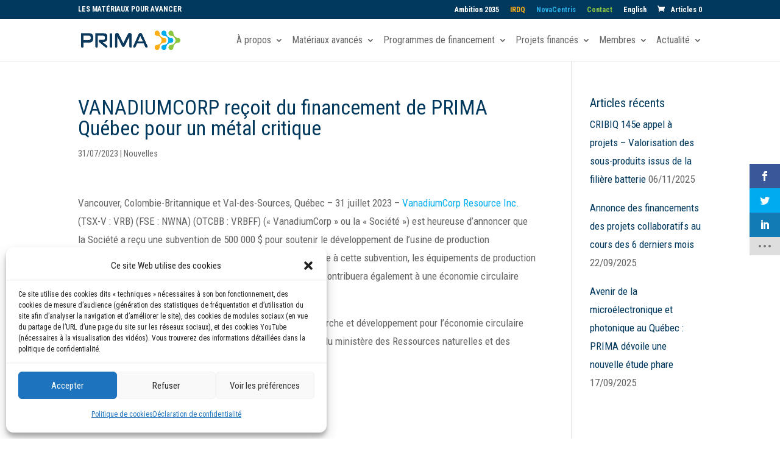

--- FILE ---
content_type: text/css
request_url: https://www.prima.ca/wp-content/themes/prima/style.css?ver=4.23.1
body_size: 345
content:
/*======================================
Theme Name: prima
Theme URI: -
Description: Child theme
Version: 1.0
Author: -
Author URI: -
Template: Divi
======================================*/


/* You can add your own CSS styles here. Use !important to overwrite styles if needed. */


.et_header_style_left #et-top-navigation, .et_header_style_left .et-fixed-header #et-top-navigation { 
    cursor: pointer;
}

@media screen and (max-width: 980px) {
    #page-container {
        padding-top: 110px;
    }
}

.et_header_style_left .logo_container {
    width: inherit;
}

#et_mobile_nav_menu {
    min-width: 32px;
}